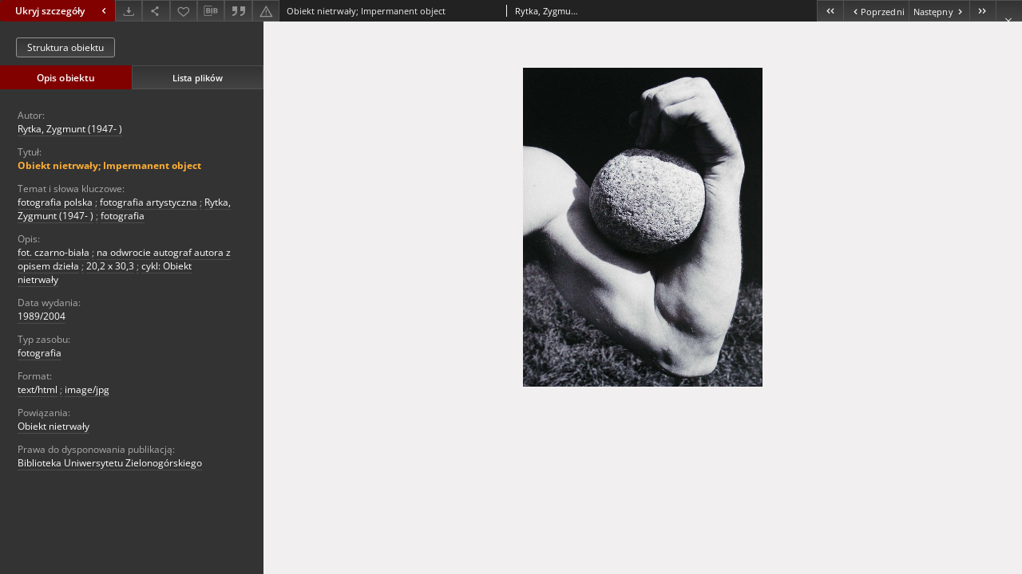

--- FILE ---
content_type: text/html;charset=UTF-8
request_url: https://zbc.uz.zgora.pl//Content/414/Rytka5.htm
body_size: 551
content:
<!DOCTYPE HTML PUBLIC "-//W3C//DTD HTML 4.01 Transitional//EN"
"http://www.w3.org/TR/html4/loose.dtd">
<html>
<head>
<meta http-equiv="Content-Type" content="text/html; charset=UTF-8">
<title>Untitled Document</title>
</head>
<body>
<table width="300" align="center">
  <tr>
    <td width="300" height="43" align="center" valign="middle">&nbsp;</td>
  </tr>
  <tr>
    <td align="center" valign="middle"><input name="imageField" type="image" src="Rytka5.jpg" width="300" height="400" border="0"></td>
  </tr>
</table>
</body>
</html>


--- FILE ---
content_type: text/xml;charset=utf-8
request_url: https://zbc.uz.zgora.pl/dlibra/oai-pmh-repository.xml?verb=GetRecord&metadataPrefix=mets&identifier=oai:zbc.uz.zgora.pl:414
body_size: 5345
content:
<?xml version="1.0" encoding="UTF-8"?>
<?xml-stylesheet type="text/xsl" href="https://zbc.uz.zgora.pl/style/common/xsl/oai-style.xsl"?>
<OAI-PMH xmlns="http://www.openarchives.org/OAI/2.0/" 
         xmlns:xsi="http://www.w3.org/2001/XMLSchema-instance"
         xsi:schemaLocation="http://www.openarchives.org/OAI/2.0/
         http://www.openarchives.org/OAI/2.0/OAI-PMH.xsd">
	<responseDate>2026-01-18T22:25:14Z</responseDate>
	<request identifier="oai:zbc.uz.zgora.pl:414" metadataPrefix="mets" verb="GetRecord">
	https://zbc.uz.zgora.pl/oai-pmh-repository.xml</request>
	<GetRecord>
	
  <record>
	<header>
		<identifier>oai:zbc.uz.zgora.pl:414</identifier>
	    <datestamp>2023-05-31T09:29:32Z</datestamp>
		  <setSpec>DigitalLibraryZielonaGora</setSpec> 	      <setSpec>DigitalLibraryZielonaGora:CultureFineArtsss:Fotarte</setSpec> 	      <setSpec>DigitalLibraryZielonaGora:CultureFineArtsss</setSpec> 	    </header>
		<metadata>
	<mets LABEL="Obiekt nietrwały" xmlns="http://www.loc.gov/METS/" xmlns:xlink="http://www.w3.org/1999/xlink" xmlns:xsi="http://www.w3.org/2001/XMLSchema-instance" xsi:schemaLocation="http://www.loc.gov/METS/ http://www.loc.gov/standards/mets/mets.xsd">
 <dmdSec ID="dmd0">
  <mdWrap MIMETYPE="text/xml" MDTYPE="OTHER" OTHERMDTYPE="dlibra_avs" LABEL="Local Metadata">
   <xmlData><dlibra_avs:metadataDescription xmlns:dlibra_avs="https://zbc.uz.zgora.pl/" xmlns:xsi="http://www.w3.org/2001/XMLSchema-instance" xsi:schemaLocation="https://zbc.uz.zgora.pl/ https://zbc.uz.zgora.pl/dlibra/attribute-schema.xsd">
<dlibra_avs:PublicAccess><![CDATA[true]]></dlibra_avs:PublicAccess>
<dlibra_avs:DC>
<dlibra_avs:Creator><![CDATA[Rytka, Zygmunt (1947- )]]></dlibra_avs:Creator>
<dlibra_avs:Title>
<value xml:lang="pl"><![CDATA[Obiekt nietrwały; Impermanent object]]></value>
</dlibra_avs:Title>
<dlibra_avs:Subject xml:lang="pl"><![CDATA[fotografia polska]]></dlibra_avs:Subject>
<dlibra_avs:Subject xml:lang="pl"><![CDATA[fotografia artystyczna]]></dlibra_avs:Subject>
<dlibra_avs:Subject xml:lang="pl"><![CDATA[Rytka, Zygmunt (1947- )]]></dlibra_avs:Subject>
<dlibra_avs:Subject xml:lang="pl"><![CDATA[fotografia]]></dlibra_avs:Subject>
<dlibra_avs:Description>
<value xml:lang="pl"><![CDATA[fot. czarno-biała]]></value>
<value xml:lang="pl"><![CDATA[na odwrocie autograf autora z opisem dzieła]]></value>
<value xml:lang="pl"><![CDATA[20,2 x 30,3]]></value>
<value xml:lang="pl"><![CDATA[cykl: Obiekt nietrwały]]></value>
</dlibra_avs:Description>
<dlibra_avs:Date><![CDATA[1989/2004]]></dlibra_avs:Date>
<dlibra_avs:Type xml:lang="pl"><![CDATA[fotografia]]></dlibra_avs:Type>
<dlibra_avs:Format xml:lang="pl"><![CDATA[text/html]]></dlibra_avs:Format>
<dlibra_avs:Format xml:lang="pl"><![CDATA[image/jpg]]></dlibra_avs:Format>
<dlibra_avs:Relation><![CDATA[Obiekt nietrwały]]></dlibra_avs:Relation>
<dlibra_avs:License/>
<dlibra_avs:Rights xml:lang="pl"><![CDATA[Biblioteka Uniwersytetu Zielonogórskiego]]></dlibra_avs:Rights>
</dlibra_avs:DC>
<dlibra_avs:ContentType><![CDATA[text/html]]></dlibra_avs:ContentType>
</dlibra_avs:metadataDescription>
</xmlData>
  </mdWrap>
 </dmdSec>
 <dmdSec ID="dmd1">
  <mdWrap MIMETYPE="text/xml" MDTYPE="DC" LABEL="Dublin Core Metadata">
   <xmlData><dc:dc xmlns:dc="http://purl.org/dc/elements/1.1/">
<dc:title xml:lang="pl"><![CDATA[Obiekt nietrwały; Impermanent object]]></dc:title>
<dc:creator><![CDATA[Rytka, Zygmunt (1947- )]]></dc:creator>
<dc:subject xml:lang="pl"><![CDATA[fotografia polska]]></dc:subject>
<dc:subject xml:lang="pl"><![CDATA[fotografia artystyczna]]></dc:subject>
<dc:subject xml:lang="pl"><![CDATA[Rytka, Zygmunt (1947- )]]></dc:subject>
<dc:subject xml:lang="pl"><![CDATA[fotografia]]></dc:subject>
<dc:description xml:lang="pl"><![CDATA[fot. czarno-biała]]></dc:description>
<dc:description xml:lang="pl"><![CDATA[na odwrocie autograf autora z opisem dzieła]]></dc:description>
<dc:description xml:lang="pl"><![CDATA[20,2 x 30,3]]></dc:description>
<dc:description xml:lang="pl"><![CDATA[cykl: Obiekt nietrwały]]></dc:description>
<dc:date><![CDATA[1989/2004]]></dc:date>
<dc:type xml:lang="pl"><![CDATA[fotografia]]></dc:type>
<dc:format xml:lang="pl"><![CDATA[text/html]]></dc:format>
<dc:format xml:lang="pl"><![CDATA[image/jpg]]></dc:format>
<dc:identifier><![CDATA[https://zbc.uz.zgora.pl/dlibra/publication/309/edition/414/content]]></dc:identifier>
<dc:identifier><![CDATA[oai:zbc.uz.zgora.pl:414]]></dc:identifier>
<dc:relation><![CDATA[Obiekt nietrwały]]></dc:relation>
<dc:rights xml:lang="pl"><![CDATA[Biblioteka Uniwersytetu Zielonogórskiego]]></dc:rights>
</dc:dc>
</xmlData>
  </mdWrap>
 </dmdSec>
 <fileSec>
  <fileGrp USE="original">
   <file ID="original0" MIMETYPE="text/html">
    <FLocat LOCTYPE="URL" xlink:type="simple" xlink:href="https://zbc.uz.zgora.pl/Content/414/Rytka5.htm"/>
   </file>
   <file ID="original1" MIMETYPE="image/jpeg">
    <FLocat LOCTYPE="URL" xlink:type="simple" xlink:href="https://zbc.uz.zgora.pl/Content/414/Rytka5.jpg"/>
   </file>
  </fileGrp>
 </fileSec>
 <structMap TYPE="PHYSICAL">
  <div ID="physicalStructure" DMDID="dmd1 dmd0" TYPE="files">
   <div ID="phys0" TYPE="file">
    <fptr FILEID="original0"/>
   </div>
   <div ID="phys1" TYPE="file">
    <fptr FILEID="original1"/>
   </div>
  </div>
 </structMap>
</mets>

</metadata>
	  </record>	</GetRecord>
</OAI-PMH>
